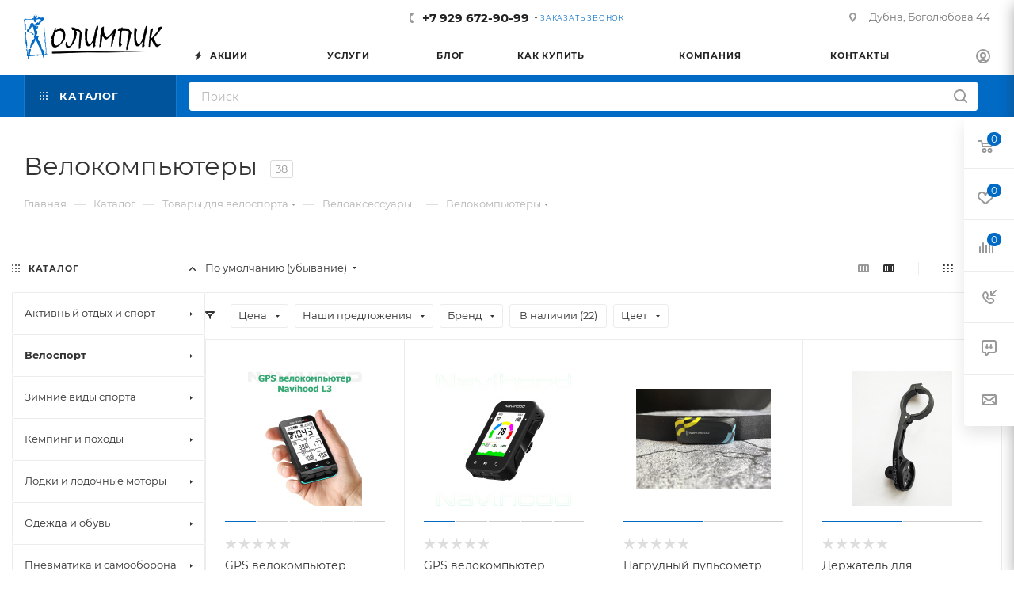

--- FILE ---
content_type: application/javascript
request_url: https://olimpicshop.ru/bitrix/cache/js/s1/aspro_max/default_ee1ec9c64c94710428fa617348e55c48/default_ee1ec9c64c94710428fa617348e55c48_v1.js?176873378325521
body_size: 6251
content:

; /* Start:"a:4:{s:4:"full";s:114:"/bitrix/templates/aspro_max/components/bitrix/catalog.smart.filter/main_compact_ajax/script.min.js?176873377325081";s:6:"source";s:94:"/bitrix/templates/aspro_max/components/bitrix/catalog.smart.filter/main_compact_ajax/script.js";s:3:"min";s:0:"";s:3:"map";s:0:"";}"*/
function JCSmartFilter(t,e,i){this.ajaxURL=t,this.form=null,this.timer=null,this.cacheKey="",this.cache=[],this.viewMode=e,this.normal_url=!1,this.reset=!1,this.SEF_SET_FILTER_URL=i.SEF_SET_FILTER_URL,this.SEF_DEL_FILTER_URL=i.SEF_DEL_FILTER_URL,this.bindUrlToButton("set_filter",i.SEF_SET_FILTER_URL),this.sef=!0,this.bindUrlToButton("del_filter",i.SEF_DEL_FILTER_URL),i.SEF_DEL_FILTER_URL||(this.normal_url=!0)}window.JCSmartFilterBinds||$(document).ready((function(){$(document).on("click",".bx_filter.compact .bx_filter_parameters_box_title .delete_filter",(function(){var t=$(this);t.closest(".bx_filter_parameters_box").find("input[type=text]").val(""),t.closest(".bx_filter_parameters_box").removeClass("set"),t.closest(".bx_filter_parameters_box").find(".pict label").removeClass("active"),t.closest(".bx_filter_parameters_box").find(".bx_filter_parameters_box_title .count_selected").text("");var e=!1;t.closest(".bx_filter_parameters_box").find("input").each((function(){var t=this;$(t).prop("checked",!1),e&&clearTimeout(e),e=setTimeout((function(){smartFilter.reload(t)}),100)}))})),$(document).on("click",".bx_filter.compact .bx_filter_block",(function(t){t.stopPropagation()})),$(document).on("click",".bx_filter_button_box .bx_filter_search_reset",(function(t){$(this).addClass("hidden"),$(".bx_filter_search_reset.btn-link-text").click()})),$(document).on("click","#mobilefilter .bx_filter_parameters_box_title:not(.prices)",(function(t){$(this).closest(".bx_filter_parameters_box").toggleClass("active")})),$(document).on("click",".filter-compact-block .bx_filter_parameters_box_title.prices.title",(function(t){BX.PopupWindowManager.getCurrentPopup()&&BX.PopupWindowManager.getCurrentPopup().close(),$(".bx_filter_parameters_box").removeClass("active")})),$(document).on("click",".filter-compact-block .bx_filter_parameters_box_title:not(.prices)",(function(t){t.target;if(!$(t.target).hasClass("tooltip")&&!$(t.target).hasClass("delete_filter")&&!$(t.target).closest(".delete_filter").length){t.stopPropagation();var e=$(this).closest(".bx_filter_parameters_box");if(e.hasClass("active"))$(this).next(".bx_filter_block").stop().slideUp(100);else{$(".bx_filter_block:not(.limited_block)").slideUp(100),$(".bx_filter_parameters_box").removeClass("active");var i=$(this);setTimeout((function(){i.offset().left+i.next(".bx_filter_block").outerWidth()>$(window).width()?i.next(".bx_filter_block").addClass("right"):i.next(".bx_filter_block").removeClass("right")}),0),i.next(".bx_filter_block").stop().slideDown(300)}e.toggleClass("active")}})),$(document).on("click",".bx_filter_block .bx_filter_button_box .btn",(function(){$(this).closest("form").find(".bx_filter_search_button").click()})),$(document).on("click",(function(t){$(".filter-compact-block .bx_filter_block:not(.limited_block)").stop().slideUp(100),$(".filter-compact-block .bx_filter_parameters_box").removeClass("active")})),$(document).click((function(t){$(t.target).hasClass("tooltip")||$(".bx_filter .hint.active").removeClass("active").find(".tooltip").slideUp(200)})),window.JCSmartFilterBinds=!0})),JCSmartFilter.prototype.keyup=function(t){this.timer&&clearTimeout(this.timer),$(t).hasClass("disabled")||(this.timer=setTimeout(BX.delegate((function(){this.reload(t)}),this),500))},JCSmartFilter.prototype.click=function(t){this.timer&&clearTimeout(this.timer),this.timer=setTimeout(BX.delegate((function(){this.reload(t)}),this),500)},JCSmartFilter.prototype.reload=function(t){if(""!==this.cacheKey)return this.timer&&clearTimeout(this.timer),void(this.timer=setTimeout(BX.delegate((function(){this.reload(t)}),this),1e3));if(this.cacheKey="|",this.position=BX.pos(t,!0),this.form=BX.findParent(t,{tag:"form"}),this.form){$(".middle > .container .ajax_load").length&&$(".middle > .container .ajax_load").addClass("loading-state");var e=[];e[0]={name:"ajax",value:"y"},this.gatherInputsValues(e,BX.findChildren(this.form,{tag:new RegExp("^(input|select)$","i")},!0)),$(".bx_filter_parameters_box").removeClass("set");for(var i=0;i<e.length;i++)this.cacheKey+=e[i].name+":"+e[i].value+"|",$("input[name="+e[i].name+"]:not(.filter-search-values)").closest(".bx_filter_parameters_box").addClass("set");if(this.cache[this.cacheKey])this.curFilterinput=t,this.postHandler(this.cache[this.cacheKey],!0);else{if(this.sef){var r=BX("set_filter"),l=BX("del_filter");r&&(r.disabled=!0),l&&(l.disabled=!0)}this.curFilterinput=t,BX.ajax.loadJSON(this.ajaxURL,this.values2post(e),BX.delegate(this.postHandler,this))}}i=0;$(t).closest(".bx_filter_block").find("input[type=checkbox], input[type=radio]").each((function(){!0===$(this).prop("checked")&&++i})).promise().done((function(){0!=i?$(t).closest(".bx_filter_parameters_box").find(".bx_filter_parameters_box_title .count_selected").text(": "+i):$(t).closest(".bx_filter_parameters_box").find(".bx_filter_parameters_box_title .count_selected").text("")}))},JCSmartFilter.prototype.updateItem=function(t,e,i){if("N"===e.PROPERTY_TYPE||e.PRICE){var r=window["trackBar"+t];!r&&e.ENCODED_ID&&(r=window["trackBar"+e.ENCODED_ID]),r&&e.VALUES&&(e.VALUES.MIN&&(e.VALUES.MIN.FILTERED_VALUE?r.setMinFilteredValue(e.VALUES.MIN.FILTERED_VALUE):r.setMinFilteredValue(e.VALUES.MIN.VALUE)),e.VALUES.MAX&&(e.VALUES.MAX.FILTERED_VALUE?r.setMaxFilteredValue(e.VALUES.MAX.FILTERED_VALUE):r.setMaxFilteredValue(e.VALUES.MAX.VALUE)),"Y"==i&&(r.leftPercent=r.rightPercent=0,$("#"+e.VALUES.MIN.CONTROL_ID).val(""),$("#"+e.VALUES.MAX.CONTROL_ID).val(""),$("#left_slider_"+e.ENCODED_ID).css({left:"0%"}),$("#colorUnavailableActive_"+e.ENCODED_ID).css({left:"0%",right:"0%"}),$("#colorAvailableInactive_"+e.ENCODED_ID).css({left:"0%",right:"0%"}),$("#colorAvailableActive_"+e.ENCODED_ID).css({left:"0%",right:"0%"}),$("#right_slider_"+e.ENCODED_ID).css({right:"0%"})))}else if(e.VALUES)for(var l in e.VALUES)if(e.VALUES.hasOwnProperty(l)){var s=e.VALUES[l],o=BX(s.CONTROL_ID);if(o){var a=document.querySelector('[data-role="label_'+s.CONTROL_ID+'"]');input=document.querySelector('[id="'+s.CONTROL_ID+'"]'),s.DISABLED?a?(BX.addClass(a,"disabled"),input&&(input.setAttribute("disabled","disabled"),BX.addClass(input,"disabled"))):BX.addClass(o.parentNode,"disabled"):a?(BX.removeClass(a,"disabled"),input&&(input.removeAttribute("disabled"),BX.removeClass(input,"disabled")),$(o)&&($(o).prop("disabled",!1),$(o).removeClass("disabled")),$(a).find("span").removeClass("disabled")):BX.removeClass(o.parentNode,"disabled"),"Y"==i&&("checkbox"!=$(o).attr("type")&&"radio"!=$(o).attr("type")||$(o).attr("checked")&&$(o).prop("checked",!1)),s.hasOwnProperty("ELEMENT_COUNT")&&(a=document.querySelector('[data-role="count_'+s.CONTROL_ID+'"]'))&&(a.innerHTML=s.ELEMENT_COUNT)}}},JCSmartFilter.prototype.postHandlerAjax=function(t,e){$("#content").html(t)},JCSmartFilter.prototype.setUrlSortDisplay=function(t){var e="",i="";$(".sort_btn").each((function(){(e=$(this).attr("href").split("?"))[0]=t,i=e.join("?"),$(this).attr("href",i)}))},JCSmartFilter.prototype.filterCatalog=function(t,e,i,r){window.History.enabled||null!=window.history.pushState?window.history.pushState(null,document.title,t):location.href=t,$(".middle > .container .ajax_load").length&&$(".middle > .container .ajax_load").addClass("loading-state"),$.ajax({url:t,type:"GET",data:{ajax_get:"Y",ajax_get_filter:"Y"},success:function(t){if(!i||$("#wrapInlineFilter").length&&$("#wrapInlineFilter").is(":empty")){var l=$(t).find(".inner_wrapper").html();$(".middle > .container .inner_wrapper").html(l),$(".sort_header").html($(t).find(".sort_header").html()),$(".top-content-block").html($(t).find(".top-content-block").html()),$(t).find(".filter_title").hasClass("active-filter")?($(".filter_title").addClass("active-filter"),$(".bx_filter_search_reset ").removeClass("hidden")):($(".filter_title").removeClass("active-filter"),$(".bx_filter_search_reset ").addClass("hidden")),i&&$("#mobilefilter .bx_filter").length&&($("#mobilefilter").html(""),$(t).find(".bx_filter").appendTo($("#mobilefilter")),$("#mobilefilter .bx_filter_parameters").addClass("scrollbar"),$("#mobilefilter .bx_filter_parameters .bx_filter_parameters_box_title").addClass("colored_theme_hover_bg-block"),smartFilter.bindUrlToButton("set_filter",smartFilter.SEF_SET_FILTER_URL),smartFilter.bindUrlToButton("del_filter",smartFilter.SEF_DEL_FILTER_URL),mobileFilterNum(r),void 0!==window.sortFilterPopup&&"function"==typeof window.sortFilterPopup.destroy&&window.sortFilterPopup.destroy()),"checkFilterLandgings"in window&&"function"==typeof checkFilterLandgings&&checkFilterLandgings()}else $(".js-load-wrapper").html($(t).find(".js-load-wrapper").html()),$(".top-content-block").html($(t).find(".top-content-block").html()),"checkFilterLandgings"in window&&"function"==typeof checkFilterLandgings&&checkFilterLandgings();if($(".fast_view_frame").remove(),BX.onCustomEvent("onAjaxSuccessFilter"),"Y"==e){var s=BX("set_filter"),o=BX("del_filter");s&&(s.disabled=!1),o&&(o.disabled=!1)}if(BX.onCustomEvent("onCompleteAction",[{action:"jsLoadBlock"},this]),$(".middle > .container .ajax_load").length&&$(".middle > .container .ajax_load").removeClass("loading-state"),"undefined"!=typeof Ya&&"function"==typeof Ya.share2){let t=document.querySelector(".ya-share2");t&&Ya.share2(t,{content:{url:location.href}})}}})},JCSmartFilter.prototype.postHandler=function(t,e){var i,r,l=BX("modef"),s=BX("modef_mobile"),o=BX("modef_num"),a=(BX("modef_num_mobile"),"N");if("RESET_FORM"in t&&(document.getElementsByClassName("smartfilter")[0].reset(),a="Y"),t&&t.ITEMS){for(var n in t.ITEMS)t.ITEMS.hasOwnProperty(n)&&this.updateItem(n,t.ITEMS[n],a);"Y"==a&&$(".bx_filter_select_block").length&&$(".bx_filter_select_block").each((function(){$(this).closest(".bx_filter_parameters_box").attr("property_id");var t=$(this).find(".input_wr_all input:first-child").data("title");$(this).find(".bx_filter_select_text").text(t),$(this).find(".bx_filter_select_popup li label").removeClass("selected")})),l&&o&&($(".bx_filter.compact .bx_filter_button_box .bx_filter_container_modef").html(BX.message("SELECTED")+t.ELEMENT_COUNT),$(".bx_filter.compact .bx_filter_button_box").show(),"function"==typeof mobileFilterNum&&mobileFilterNum(t.ELEMENT_COUNT),i=BX.findChildren(l,{tag:"A"},!0),hrefFILTER_mobile=BX.findChildren(s,{tag:"A"},!0),t.FILTER_URL&&i&&(i[0].href=BX.util.htmlspecialcharsback(t.FILTER_URL.replace("/filter/clear/apply/","/")),hrefFILTER_mobile[0].href=BX.util.htmlspecialcharsback(t.FILTER_URL.replace("/filter/clear/apply/","/"))),t.FILTER_AJAX_URL&&t.COMPONENT_CONTAINER_ID&&(BX.unbindAll(i[0]),BX.unbindAll(hrefFILTER_mobile[0]),BX.bind(i[0],"click",(function(e){return r=BX.util.htmlspecialcharsback(t.FILTER_AJAX_URL),BX.ajax.insertToNode(r,t.COMPONENT_CONTAINER_ID),BX.PreventDefault(e)}))),t.INSTANT_RELOAD&&t.COMPONENT_CONTAINER_ID?(r=BX.util.htmlspecialcharsback(t.FILTER_AJAX_URL),BX.ajax.insertToNode(r,t.COMPONENT_CONTAINER_ID)):(r=BX.util.htmlspecialcharsback(t.FILTER_AJAX_URL),this.filterCatalog(r,"N",this.reset,t.ELEMENT_COUNT),t.SEF_SET_FILTER_URL?this.bindUrlToButton("set_filter",t.SEF_SET_FILTER_URL):this.bindUrlToButton("set_filter",r)))}if(this.sef){var c=BX("set_filter"),h=BX("del_filter");c&&(c.disabled=!1),h&&(h.disabled=!1)}e||""===this.cacheKey||(this.cache[this.cacheKey]=t),this.cacheKey=""},JCSmartFilter.prototype.bindUrlToButton=function(t,e){var i=BX(t);if(i){"submit"==i.type&&(i.type="button"),$(i).data("href",e),BX.unbindAll(i),BX.bind(i,"click",BX.proxy((function(){var t=$(i).data("href"),e=$(i).attr("id");if($(".middle > .container .ajax_load").length&&$(".middle > .container .ajax_load").addClass("loading-state"),"del_filter"==e){var r=[],l=this.normal_url?$("form.smartfilter").attr("action"):this.ajaxURL;if(r[0]={name:"ajax",value:"y"},this.normal_url||this.gatherInputsValues(r,BX.findChildren(document.getElementById("smartfilter"),{attribute:"hidden"},!0)),r[1]={name:"reset_form",value:"y"},this.sef){var s=BX("set_filter"),o=BX("del_filter");s&&(s.disabled=!0),o&&(o.disabled=!0)}this.reset=!0,BX.ajax.loadJSON(l,this.values2post(r),BX.delegate(this.postHandler,this))}else if(t){if(this.sef){s=BX("set_filter"),o=BX("del_filter");s&&(s.disabled=!0),o&&(o.disabled=!0)}this.filterCatalog(t,"Y")}}),this))}},JCSmartFilter.prototype.gatherInputsValues=function(t,e){if(e)for(var i=0;i<e.length;i++){var r=e[i];if(r.type)switch(r.type.toLowerCase()){case"text":case"textarea":case"password":case"hidden":case"select-one":r.value.length&&(t[t.length]={name:r.name,value:r.value});break;case"radio":case"checkbox":r.checked&&(t[t.length]={name:r.name,value:r.value});break;case"select-multiple":for(var l=0;l<r.options.length;l++)r.options[l].selected&&(t[t.length]={name:r.name,value:r.options[l].value});break;default:break}}},JCSmartFilter.prototype.values2post=function(t){for(var e=[],i=e,r=0;r<t.length;){var l=t[r].name.indexOf("[");if(-1==l)i[t[r].name]=t[r].value,i=e,r++;else{var s=t[r].name.substring(0,l),o=t[r].name.substring(l+1);i[s]||(i[s]=[]);var a=o.indexOf("]");-1==a?(i=e,r++):0==a?(i=i[s],t[r].name=""+i.length):(i=i[s],t[r].name=o.substring(0,a)+o.substring(a+1))}}return"q"in e&&delete e.q,"s"in e&&delete e.s,e},JCSmartFilter.prototype.hideFilterProps=function(t){var e=t.parentNode,i=e.querySelector("[data-role='bx_filter_block']"),r=e.querySelector("[data-role='prop_angle']");if(BX.hasClass(e,"bx-active"))new BX.easing({duration:300,start:{opacity:1,height:i.offsetHeight},finish:{opacity:0,height:0},transition:BX.easing.transitions.quart,step:function(t){i.style.opacity=t.opacity,i.style.height=t.height+"px"},complete:function(){i.setAttribute("style",""),BX.removeClass(e,"bx-active")}}).animate(),BX.addClass(r,"fa-angle-down"),BX.removeClass(r,"fa-angle-up");else{i.style.display="block",i.style.opacity=0,i.style.height="auto";var l=i.offsetHeight;i.style.height=0,new BX.easing({duration:300,start:{opacity:0,height:0},finish:{opacity:1,height:l},transition:BX.easing.transitions.quart,step:function(t){i.style.opacity=t.opacity,i.style.height=t.height+"px"},complete:function(){}}).animate(),BX.addClass(e,"bx-active"),BX.removeClass(r,"fa-angle-down"),BX.addClass(r,"fa-angle-up")}},JCSmartFilter.prototype.showDropDownPopup=function(t,e){const i="smartFilterDropDown"+e;var r=t.querySelector('[data-role="dropdownContent"]'),l=($(t).offset(),BX.PopupWindowManager.create(i,t,{autoHide:!0,offsetLeft:0,offsetTop:0,overlay:!1,draggable:{restrict:!0},closeByEsc:!0,content:r}));void 0!==BX.PopupWindowManager._popups&&BX.PopupWindowManager._popups.length&&l.bindElement!==t&&(BX.PopupWindowManager._popups=BX.PopupWindowManager._popups.filter((function(t){t.uniquePopupId})),l=BX.PopupWindowManager.create(i,t,{autoHide:!0,offsetLeft:0,offsetTop:0,overlay:!1,draggable:{restrict:!0},closeByEsc:!0,content:r})),"ASPRO_FILTER_SORT"==e&&(window.sortFilterPopup=l),l.show(),$(t).closest(".bx_filter_parameters_box_container").find("#smartFilterDropDown"+e).length||$("#smartFilterDropDown"+e).insertAfter($(t).closest(".bx_filter_parameters_box_container")),$("#smartFilterDropDown"+e).addClass("scrollblock").css({top:"auto",left:"auto"}),InitScrollBar()},JCSmartFilter.prototype.selectDropDownItem=function(t,e){BX.hasClass(t,"disabled")||(this.keyup(BX(e)),BX.findParent(BX(e),{className:"bx_filter_select_container"},!1).querySelector('[data-role="currentOption"]').innerHTML=t.innerHTML,$(t).closest(".bx_filter_select_popup").find("label").removeClass("selected"),BX.addClass(t,"selected"),BX.PopupWindowManager.getCurrentPopup()&&BX.PopupWindowManager.getCurrentPopup().close())},BX.namespace("BX.Iblock.SmartFilter"),BX.Iblock.SmartFilter=function(){var t=function(t){"object"==typeof t&&(this.leftSlider=BX(t.leftSlider),this.rightSlider=BX(t.rightSlider),this.tracker=BX(t.tracker),this.trackerWrap=BX(t.trackerWrap),this.minInput=BX(t.minInputId),this.maxInput=BX(t.maxInputId),this.minPrice=parseFloat(t.minPrice),this.maxPrice=parseFloat(t.maxPrice),this.curMinPrice=parseFloat(t.curMinPrice),this.curMaxPrice=parseFloat(t.curMaxPrice),this.fltMinPrice=t.fltMinPrice?parseFloat(t.fltMinPrice):parseFloat(t.curMinPrice),this.fltMaxPrice=t.fltMaxPrice?parseFloat(t.fltMaxPrice):parseFloat(t.curMaxPrice),this.precision=t.precision||0,this.priceDiff=this.maxPrice-this.minPrice,this.leftPercent=t.leftPercent?parseFloat(t.leftPercent):0,this.rightPercent=t.rightPercent?parseFloat(t.rightPercent):0,this.fltMinPercent=0,this.fltMaxPercent=0,this.colorUnavailableActive=BX(t.colorUnavailableActive),this.colorAvailableActive=BX(t.colorAvailableActive),this.colorAvailableInactive=BX(t.colorAvailableInactive),this.isTouch=!1,this.init(),"ontouchstart"in document.documentElement||"ontouchstart"in window?(this.isTouch=!0,BX.bind(this.leftSlider,"touchstart",BX.proxy((function(t){this.onMoveLeftSlider(t)}),this)),BX.bind(this.rightSlider,"touchstart",BX.proxy((function(t){this.onMoveRightSlider(t)}),this)),BX.bind(this.colorAvailableActive,"touchstart",BX.proxy((function(t){this.onChangeLeftSlider(t)}),this)),BX.bind(this.colorUnavailableActive,"touchstart",BX.proxy((function(t){this.onChangeLeftSlider(t)}),this)),BX.bind(this.colorAvailableInactive,"touchstart",BX.proxy((function(t){this.onChangeLeftSlider(t)}),this))):(BX.bind(this.leftSlider,"mousedown",BX.proxy((function(t){this.onMoveLeftSlider(t)}),this)),BX.bind(this.rightSlider,"mousedown",BX.proxy((function(t){this.onMoveRightSlider(t)}),this)),BX.bind(this.colorAvailableActive,"mousedown",BX.proxy((function(t){this.onChangeLeftSlider(t)}),this)),BX.bind(this.colorUnavailableActive,"mousedown",BX.proxy((function(t){this.onChangeLeftSlider(t)}),this)),BX.bind(this.colorAvailableInactive,"mousedown",BX.proxy((function(t){this.onChangeLeftSlider(t)}),this))),BX.bind(this.minInput,"keyup",BX.proxy((function(t){this.onInputChange()}),this)),BX.bind(this.maxInput,"keyup",BX.proxy((function(t){this.onInputChange()}),this)))};return t.prototype.init=function(){var t;this.curMinPrice>this.minPrice&&(t=this.curMinPrice-this.minPrice,this.leftPercent=100*t/this.priceDiff,this.leftSlider.style.left=this.leftPercent+"%",this.colorUnavailableActive.style.left=this.leftPercent+"%"),this.setMinFilteredValue(this.fltMinPrice),this.curMaxPrice<this.maxPrice&&(t=this.maxPrice-this.curMaxPrice,this.rightPercent=100*t/this.priceDiff,this.rightSlider.style.right=this.rightPercent+"%",this.colorUnavailableActive.style.right=this.rightPercent+"%"),this.setMaxFilteredValue(this.fltMaxPrice)},t.prototype.setMinFilteredValue=function(t){if(this.fltMinPrice=parseFloat(t),this.fltMinPrice>=this.minPrice){var e=this.fltMinPrice-this.minPrice;this.fltMinPercent=100*e/this.priceDiff,this.leftPercent>this.fltMinPercent?this.colorAvailableActive.style.left=this.leftPercent+"%":this.colorAvailableActive.style.left=this.fltMinPercent+"%",this.colorAvailableInactive.style.left=this.fltMinPercent+"%"}else this.colorAvailableActive.style.left="0%",this.colorAvailableInactive.style.left="0%"},t.prototype.setMaxFilteredValue=function(t){if(this.fltMaxPrice=parseFloat(t),this.fltMaxPrice<=this.maxPrice){var e=this.maxPrice-this.fltMaxPrice;this.fltMaxPercent=100*e/this.priceDiff,this.rightPercent>this.fltMaxPercent?this.colorAvailableActive.style.right=this.rightPercent+"%":this.colorAvailableActive.style.right=this.fltMaxPercent+"%",this.colorAvailableInactive.style.right=this.fltMaxPercent+"%"}else this.colorAvailableActive.style.right="0%",this.colorAvailableInactive.style.right="0%"},t.prototype.getXCoord=function(t){var e=t.getBoundingClientRect(),i=document.body,r=document.documentElement,l=window.pageXOffset||r.scrollLeft||i.scrollLeft,s=r.clientLeft||i.clientLeft||0,o=e.left+l-s;return Math.round(o)},t.prototype.getPageX=function(t){t=t||window.event;var e=null;if(this.isTouch&&null!=t.targetTouches[0])e=t.targetTouches[0].pageX;else if(null!=t.pageX)e=t.pageX;else if(null!=t.clientX){var i=document.documentElement,r=document.body;e=t.clientX+(i.scrollLeft||r&&r.scrollLeft||0),e-=i.clientLeft||0}return e},t.prototype.recountMinPrice=function(){var t=this.priceDiff*this.leftPercent/100;(t=(this.minPrice+t).toFixed(this.precision))!=this.minPrice?this.minInput.value=t:this.minInput.value="",smartFilter.keyup(this.minInput)},t.prototype.recountMaxPrice=function(){var t=this.priceDiff*this.rightPercent/100;(t=(this.maxPrice-t).toFixed(this.precision))!=this.maxPrice?this.maxInput.value=t:this.maxInput.value="",smartFilter.keyup(this.maxInput)},t.prototype.onInputChange=function(){var t;if(this.minInput.value){var e=this.minInput.value;e<this.minPrice&&(e=this.minPrice),e>this.maxPrice&&(e=this.maxPrice),t=e-this.minPrice,this.leftPercent=100*t/this.priceDiff,this.makeLeftSliderMove(!1)}if(this.maxInput.value){var i=this.maxInput.value;i<this.minPrice&&(i=this.minPrice),i>this.maxPrice&&(i=this.maxPrice),t=this.maxPrice-i,this.rightPercent=100*t/this.priceDiff,this.makeRightSliderMove(!1)}},t.prototype.makeLeftSliderMove=function(t){t=!1!==t,this.leftSlider.style.left=this.leftPercent+"%",this.colorUnavailableActive.style.left=this.leftPercent+"%";var e=!1;this.leftPercent+this.rightPercent>=100&&(e=!0,this.rightPercent=100-this.leftPercent,this.rightSlider.style.right=this.rightPercent+"%",this.colorUnavailableActive.style.right=this.rightPercent+"%"),this.leftPercent>=this.fltMinPercent&&this.leftPercent<=100-this.fltMaxPercent?(this.colorAvailableActive.style.left=this.leftPercent+"%",e&&(this.colorAvailableActive.style.right=100-this.leftPercent+"%")):this.leftPercent<=this.fltMinPercent?(this.colorAvailableActive.style.left=this.fltMinPercent+"%",e&&(this.colorAvailableActive.style.right=100-this.fltMinPercent+"%")):this.leftPercent>=this.fltMaxPercent&&(this.colorAvailableActive.style.left=100-this.fltMaxPercent+"%",e&&(this.colorAvailableActive.style.right=this.fltMaxPercent+"%")),t&&(this.recountMinPrice(),e&&this.recountMaxPrice())},t.prototype.countNewLeft=function(t){var e=this.getPageX(t),i=this.getXCoord(this.trackerWrap),r=this.trackerWrap.offsetWidth,l=e-i;return l<0?l=0:l>r&&(l=r),l},t.prototype.onMoveLeftSlider=function(t){if(this.isTouch||(this.leftSlider.ondragstart=function(){return!1}),$(".bx_filter .bx_filter_parameters_box_container input").prop("disabled",!1),this.isTouch){var e=BX.proxy((function(t){this.leftPercent=100*this.countNewLeft(t)/this.trackerWrap.offsetWidth,this.makeLeftSliderMove()}),this),i=BX.proxy((function(t){window.removeEventListener("touchmove",e,!1),window.removeEventListener("touchend",i,!1),e=i=null}),this);window.addEventListener("touchmove",e,!1),window.addEventListener("touchend",i,!1)}else document.onmousemove=BX.proxy((function(t){this.leftPercent=100*this.countNewLeft(t)/this.trackerWrap.offsetWidth,this.makeLeftSliderMove()}),this),document.onmouseup=function(){document.onmousemove=document.onmouseup=null};return!1},t.prototype.makeRightSliderMove=function(t){t=!1!==t,this.rightSlider.style.right=this.rightPercent+"%",this.colorUnavailableActive.style.right=this.rightPercent+"%";var e=!1;this.leftPercent+this.rightPercent>=100&&(e=!0,this.leftPercent=100-this.rightPercent,this.leftSlider.style.left=this.leftPercent+"%",this.colorUnavailableActive.style.left=this.leftPercent+"%"),100-this.rightPercent>=this.fltMinPercent&&this.rightPercent>=this.fltMaxPercent?(this.colorAvailableActive.style.right=this.rightPercent+"%",e&&(this.colorAvailableActive.style.left=100-this.rightPercent+"%")):this.rightPercent<=this.fltMaxPercent?(this.colorAvailableActive.style.right=this.fltMaxPercent+"%",e&&(this.colorAvailableActive.style.left=100-this.fltMaxPercent+"%")):100-this.rightPercent<=this.fltMinPercent&&(this.colorAvailableActive.style.right=100-this.fltMinPercent+"%",e&&(this.colorAvailableActive.style.left=this.fltMinPercent+"%")),t&&(this.recountMaxPrice(),e&&this.recountMinPrice())},t.prototype.onMoveRightSlider=function(t){return this.isTouch||(this.rightSlider.ondragstart=function(){return!1}),$(".bx_filter .bx_filter_parameters_box_container input").prop("disabled",!1),this.isTouch?(document.ontouchmove=BX.proxy((function(t){this.rightPercent=100-100*this.countNewLeft(t)/this.trackerWrap.offsetWidth,this.makeRightSliderMove()}),this),document.ontouchend=function(){document.ontouchmove=document.ontouchend=null}):(document.onmousemove=BX.proxy((function(t){this.rightPercent=100-100*this.countNewLeft(t)/this.trackerWrap.offsetWidth,this.makeRightSliderMove()}),this),document.onmouseup=function(){document.onmousemove=document.onmouseup=null}),!1},t.prototype.onChangeLeftSlider=function(t){if(this.isTouch||(this.leftSlider.ondragstart=function(){}),this.isTouch){e=100*this.countNewLeft(t)/this.trackerWrap.offsetWidth;if($(t.target).is(".bx_ui_slider_handle"))return;e<50?(this.leftPercent=e,this.makeLeftSliderMove()):(this.rightPercent=100-e,this.makeRightSliderMove())}else{var e=100*this.countNewLeft(event)/this.trackerWrap.offsetWidth;if($(event.target).is(".bx_ui_slider_handle")||!$(event.target).is("[class^=bx_ui_slider]"))return;e<50?(this.leftPercent=e+1,this.makeLeftSliderMove()):(this.rightPercent=100-e,this.makeRightSliderMove()),document.onmouseup=function(){document.onmousemove=document.onmouseup=null}}return!1},t}();
/* End */
;; /* /bitrix/templates/aspro_max/components/bitrix/catalog.smart.filter/main_compact_ajax/script.min.js?176873377325081*/
